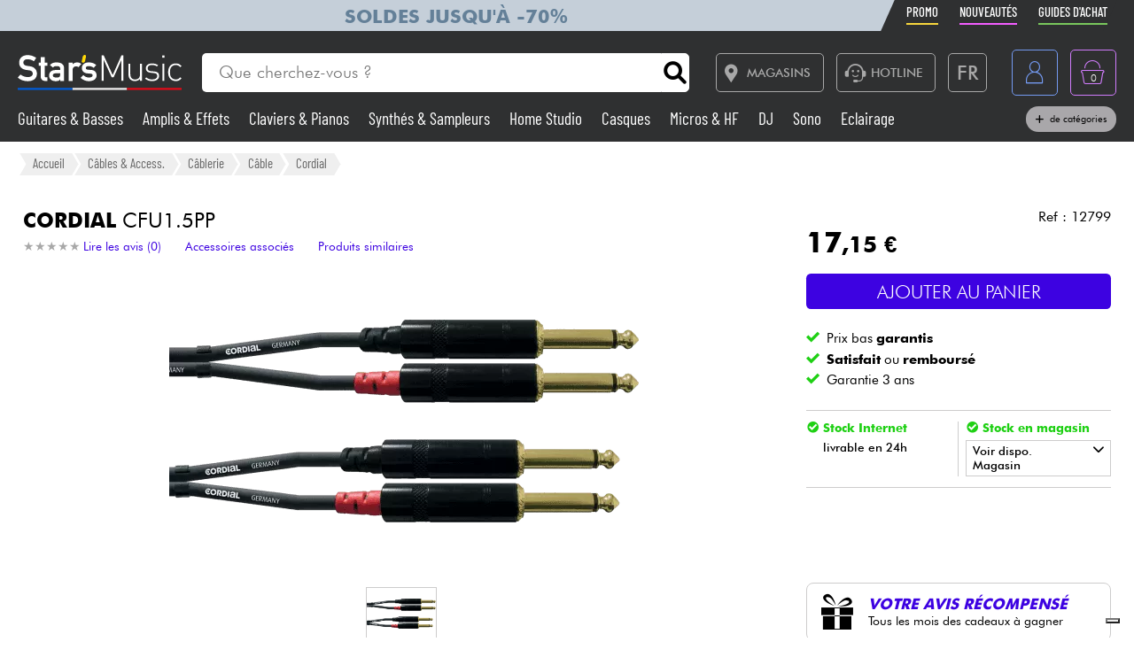

--- FILE ---
content_type: application/javascript
request_url: https://www.stars-music.fr/libs/magnifier/script.js
body_size: 33
content:
$(".magnified").hover(function(e){
  //Store position & dimension information of image
  var imgPosition = $(".magnify").position(),
      imgHeight = $(".magnified").height(),
      imgWidth = $(".magnified").width();
  
  //Show mangifier on hover
  $(".magnifier").show();
  
  //While the mouse is moving and over the image move the magnifier and magnified image
  $(this).mousemove(function(e){
    //Store position of mouse as it moves and calculate its position in percent
    var posX = e.pageX - imgPosition.left,
        posY = e.pageY - imgPosition.top,
        percX = (posX / imgWidth) * 100,
        percY = (posY / imgHeight) * 100,
        perc = percX + "% " + percY + "%";
    
    //Change CSS of magnifier, move it to mouse location and change background position based on the percentages stored.
    $(".magnifier").css({
      top:posY,
      left:posX,
      backgroundPosition: perc
    });
  });
}, function(){
  //Hide the magnifier when mouse is no longer hovering over image.
  $(".magnifier").hide();
});